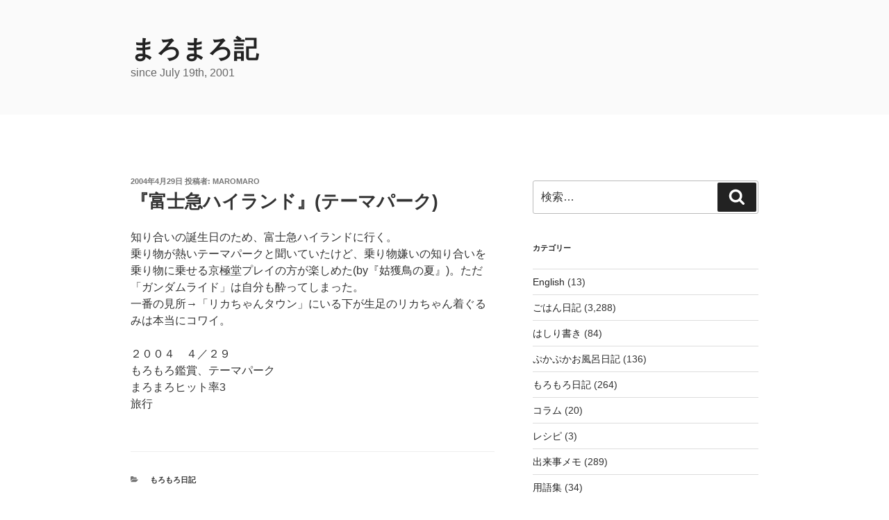

--- FILE ---
content_type: text/plain
request_url: https://www.google-analytics.com/j/collect?v=1&_v=j102&aip=1&a=104476467&t=pageview&_s=1&dl=http%3A%2F%2Fmaromaro.com%2Farchive%2F2004%2F04%2F29%2Fpost_195.php&ul=en-us%40posix&dt=%E3%80%8E%E5%AF%8C%E5%A3%AB%E6%80%A5%E3%83%8F%E3%82%A4%E3%83%A9%E3%83%B3%E3%83%89%E3%80%8F(%E3%83%86%E3%83%BC%E3%83%9E%E3%83%91%E3%83%BC%E3%82%AF)%20%E2%80%93%20%E3%81%BE%E3%82%8D%E3%81%BE%E3%82%8D%E8%A8%98&sr=1280x720&vp=1280x720&_u=YADAAEABAAAAACAAI~&jid=53565453&gjid=284526124&cid=482345796.1768996147&tid=UA-1908769-1&_gid=126170709.1768996147&_r=1&_slc=1&z=1286160358
body_size: -538
content:
2,cG-9H45TJ5S47